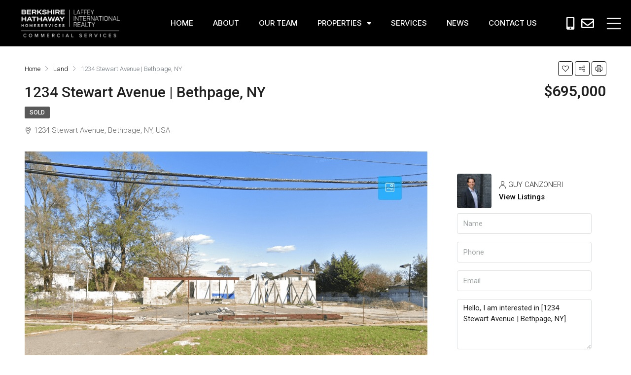

--- FILE ---
content_type: text/css
request_url: https://bhhs-commercial.com/wp-content/uploads/elementor/css/post-5.css?ver=1711770278
body_size: 283
content:
.elementor-kit-5{--e-global-color-primary:#6EC1E4;--e-global-color-secondary:#54595F;--e-global-color-text:#7A7A7A;--e-global-color-accent:#61CE70;--e-global-color-276c7c1:#1A3668;--e-global-color-b71193c:#1A3668;--e-global-color-f266323:#B68D40;--e-global-color-377bff9:#007DC3;--e-global-color-940e0ad:#B22B2E;--e-global-color-a82d3d3:#003DA5;--e-global-color-6c7900b:#1A3668;--e-global-color-9f05918:#1A3668;--e-global-color-9513615:#B68D40;--e-global-color-648d043:#FFFFFF;--e-global-typography-primary-font-family:"Roboto";--e-global-typography-primary-font-weight:600;--e-global-typography-secondary-font-family:"Roboto Slab";--e-global-typography-secondary-font-weight:400;--e-global-typography-text-font-family:"Roboto";--e-global-typography-text-font-weight:400;--e-global-typography-accent-font-family:"Roboto";--e-global-typography-accent-font-weight:500;--e-global-typography-0feb844-font-family:"Inter";--e-global-typography-0feb844-font-size:26px;--e-global-typography-0feb844-font-weight:700;--e-global-typography-b032507-font-family:"Montserrat";--e-global-typography-b032507-font-size:16px;--e-global-typography-b032507-font-weight:400;}.elementor-section.elementor-section-boxed > .elementor-container{max-width:1140px;}.e-con{--container-max-width:1140px;}.elementor-widget:not(:last-child){margin-block-end:20px;}.elementor-element{--widgets-spacing:20px 20px;}{}h1.entry-title{display:var(--page-title-display);}.elementor-kit-5 e-page-transition{background-color:#FFBC7D;}@media(max-width:1024px){.elementor-section.elementor-section-boxed > .elementor-container{max-width:1024px;}.e-con{--container-max-width:1024px;}}@media(max-width:767px){.elementor-section.elementor-section-boxed > .elementor-container{max-width:767px;}.e-con{--container-max-width:767px;}}

--- FILE ---
content_type: text/css
request_url: https://bhhs-commercial.com/wp-content/uploads/elementor/css/post-70.css?ver=1763672900
body_size: 782
content:
.elementor-70 .elementor-element.elementor-element-02d8f87 > .elementor-container{min-height:88px;}.elementor-70 .elementor-element.elementor-element-02d8f87 > .elementor-container > .elementor-column > .elementor-widget-wrap{align-content:center;align-items:center;}.elementor-70 .elementor-element.elementor-element-02d8f87:not(.elementor-motion-effects-element-type-background), .elementor-70 .elementor-element.elementor-element-02d8f87 > .elementor-motion-effects-container > .elementor-motion-effects-layer{background-color:#000000;}.elementor-70 .elementor-element.elementor-element-02d8f87 > .elementor-background-overlay{background-color:#000000;opacity:0;transition:background 0.3s, border-radius 0.3s, opacity 0.3s;}.elementor-70 .elementor-element.elementor-element-02d8f87{transition:background 0.3s, border 0.3s, border-radius 0.3s, box-shadow 0.3s;padding:0px 10px 0px 10px;z-index:10;}.elementor-70 .elementor-element.elementor-element-856eeb6 > .elementor-element-populated{transition:background 0.3s, border 0.3s, border-radius 0.3s, box-shadow 0.3s;margin:0px 0px 0px 0px;--e-column-margin-right:0px;--e-column-margin-left:0px;}.elementor-70 .elementor-element.elementor-element-856eeb6 > .elementor-element-populated > .elementor-background-overlay{transition:background 0.3s, border-radius 0.3s, opacity 0.3s;}.elementor-bc-flex-widget .elementor-70 .elementor-element.elementor-element-10ba814.elementor-column .elementor-widget-wrap{align-items:center;}.elementor-70 .elementor-element.elementor-element-10ba814.elementor-column.elementor-element[data-element_type="column"] > .elementor-widget-wrap.elementor-element-populated{align-content:center;align-items:center;}.elementor-70 .elementor-element.elementor-element-11a0c46 .elementor-menu-toggle{margin-left:auto;}.elementor-70 .elementor-element.elementor-element-11a0c46 .elementor-nav-menu .elementor-item{font-family:"Inter", Sans-serif;font-size:15px;font-weight:500;text-transform:uppercase;}.elementor-70 .elementor-element.elementor-element-11a0c46 .elementor-nav-menu--main .elementor-item{color:#FFFFFF;fill:#FFFFFF;padding-left:20px;padding-right:20px;}.elementor-70 .elementor-element.elementor-element-11a0c46 .elementor-nav-menu--main .elementor-item:hover,
					.elementor-70 .elementor-element.elementor-element-11a0c46 .elementor-nav-menu--main .elementor-item.elementor-item-active,
					.elementor-70 .elementor-element.elementor-element-11a0c46 .elementor-nav-menu--main .elementor-item.highlighted,
					.elementor-70 .elementor-element.elementor-element-11a0c46 .elementor-nav-menu--main .elementor-item:focus{color:#FFFFFF;fill:#FFFFFF;}.elementor-70 .elementor-element.elementor-element-11a0c46 .elementor-nav-menu--main .elementor-item.elementor-item-active{color:#FFFFFF;}.elementor-70 .elementor-element.elementor-element-11a0c46 .elementor-nav-menu--dropdown a, .elementor-70 .elementor-element.elementor-element-11a0c46 .elementor-menu-toggle{color:#070707;}.elementor-70 .elementor-element.elementor-element-11a0c46 .elementor-nav-menu--dropdown a:hover,
					.elementor-70 .elementor-element.elementor-element-11a0c46 .elementor-nav-menu--dropdown a.elementor-item-active,
					.elementor-70 .elementor-element.elementor-element-11a0c46 .elementor-nav-menu--dropdown a.highlighted,
					.elementor-70 .elementor-element.elementor-element-11a0c46 .elementor-menu-toggle:hover{color:#B22B2E;}.elementor-70 .elementor-element.elementor-element-11a0c46 .elementor-nav-menu--dropdown a:hover,
					.elementor-70 .elementor-element.elementor-element-11a0c46 .elementor-nav-menu--dropdown a.elementor-item-active,
					.elementor-70 .elementor-element.elementor-element-11a0c46 .elementor-nav-menu--dropdown a.highlighted{background-color:#FBFBFB;}.elementor-70 .elementor-element.elementor-element-11a0c46 .elementor-nav-menu--dropdown a.elementor-item-active{color:#000000;}.elementor-70 .elementor-element.elementor-element-11a0c46 .elementor-nav-menu--dropdown .elementor-item, .elementor-70 .elementor-element.elementor-element-11a0c46 .elementor-nav-menu--dropdown  .elementor-sub-item{font-size:18px;font-weight:500;text-transform:uppercase;}.elementor-70 .elementor-element.elementor-element-11a0c46 div.elementor-menu-toggle{color:#FFFFFF;}.elementor-70 .elementor-element.elementor-element-11a0c46 div.elementor-menu-toggle svg{fill:#FFFFFF;}.elementor-70 .elementor-element.elementor-element-11a0c46{width:var( --container-widget-width, 100.294% );max-width:100.294%;--container-widget-width:100.294%;--container-widget-flex-grow:0;}.elementor-70 .elementor-element.elementor-element-776a47b .elementor-icon-list-items:not(.elementor-inline-items) .elementor-icon-list-item:not(:last-child){padding-bottom:calc(3px/2);}.elementor-70 .elementor-element.elementor-element-776a47b .elementor-icon-list-items:not(.elementor-inline-items) .elementor-icon-list-item:not(:first-child){margin-top:calc(3px/2);}.elementor-70 .elementor-element.elementor-element-776a47b .elementor-icon-list-items.elementor-inline-items .elementor-icon-list-item{margin-right:calc(3px/2);margin-left:calc(3px/2);}.elementor-70 .elementor-element.elementor-element-776a47b .elementor-icon-list-items.elementor-inline-items{margin-right:calc(-3px/2);margin-left:calc(-3px/2);}body.rtl .elementor-70 .elementor-element.elementor-element-776a47b .elementor-icon-list-items.elementor-inline-items .elementor-icon-list-item:after{left:calc(-3px/2);}body:not(.rtl) .elementor-70 .elementor-element.elementor-element-776a47b .elementor-icon-list-items.elementor-inline-items .elementor-icon-list-item:after{right:calc(-3px/2);}.elementor-70 .elementor-element.elementor-element-776a47b .elementor-icon-list-icon i{color:#FFFFFF;transition:color 0.3s;}.elementor-70 .elementor-element.elementor-element-776a47b .elementor-icon-list-icon svg{fill:#FFFFFF;transition:fill 0.3s;}.elementor-70 .elementor-element.elementor-element-776a47b{--e-icon-list-icon-size:26px;--icon-vertical-offset:0px;}.elementor-70 .elementor-element.elementor-element-776a47b .elementor-icon-list-text{transition:color 0.3s;}@media(max-width:767px){.elementor-70 .elementor-element.elementor-element-02d8f87{margin-top:0px;margin-bottom:0px;padding:0px 0px 0px 0px;}.elementor-70 .elementor-element.elementor-element-856eeb6{width:54%;}.elementor-70 .elementor-element.elementor-element-34093b6 img{width:100%;}.elementor-70 .elementor-element.elementor-element-10ba814{width:45%;}}@media(min-width:768px){.elementor-70 .elementor-element.elementor-element-856eeb6{width:20.93%;}.elementor-70 .elementor-element.elementor-element-10ba814{width:67.059%;}.elementor-70 .elementor-element.elementor-element-6562def{width:8.08%;}.elementor-70 .elementor-element.elementor-element-2036c88{width:3.911%;}}@media(max-width:1024px) and (min-width:768px){.elementor-70 .elementor-element.elementor-element-856eeb6{width:40%;}.elementor-70 .elementor-element.elementor-element-10ba814{width:60%;}}

--- FILE ---
content_type: text/css
request_url: https://bhhs-commercial.com/wp-content/uploads/elementor/css/post-125.css?ver=1767894348
body_size: 1842
content:
.elementor-125 .elementor-element.elementor-element-f1ea538 > .elementor-container{max-width:916px;min-height:340px;}.elementor-125 .elementor-element.elementor-element-f1ea538:not(.elementor-motion-effects-element-type-background), .elementor-125 .elementor-element.elementor-element-f1ea538 > .elementor-motion-effects-container > .elementor-motion-effects-layer{background-color:#000000;background-image:url("https://bhhs-commercial.com/wp-content/uploads/2023/09/7-Things-You-Need-to-Know-About-Commercial-Real-Estate.jpg");background-position:center center;background-size:cover;}.elementor-125 .elementor-element.elementor-element-f1ea538 > .elementor-background-overlay{background-color:#000000;opacity:0.6;transition:background 0.3s, border-radius 0.3s, opacity 0.3s;}.elementor-125 .elementor-element.elementor-element-f1ea538{transition:background 0.3s, border 0.3s, border-radius 0.3s, box-shadow 0.3s;margin-top:0px;margin-bottom:0px;padding:50px 0px 50px 0px;}.elementor-bc-flex-widget .elementor-125 .elementor-element.elementor-element-73f9fc4.elementor-column .elementor-widget-wrap{align-items:center;}.elementor-125 .elementor-element.elementor-element-73f9fc4.elementor-column.elementor-element[data-element_type="column"] > .elementor-widget-wrap.elementor-element-populated{align-content:center;align-items:center;}.elementor-125 .elementor-element.elementor-element-73f9fc4 > .elementor-element-populated{transition:background 0.3s, border 0.3s, border-radius 0.3s, box-shadow 0.3s;margin:0px 0px 0px 0px;--e-column-margin-right:0px;--e-column-margin-left:0px;padding:60px 100px 040px 100px;}.elementor-125 .elementor-element.elementor-element-73f9fc4 > .elementor-element-populated > .elementor-background-overlay{transition:background 0.3s, border-radius 0.3s, opacity 0.3s;}.elementor-125 .elementor-element.elementor-element-54496fa{text-align:center;}.elementor-125 .elementor-element.elementor-element-54496fa .elementor-heading-title{color:#FFFFFF;font-family:"Inter", Sans-serif;font-size:54px;font-weight:bold;text-transform:uppercase;}.elementor-125 .elementor-element.elementor-element-54496fa > .elementor-widget-container{padding:0px 0px 0px 0px;}.elementor-125 .elementor-element.elementor-element-a6a30d0{text-align:center;color:#FFF9F9;font-family:"Inter", Sans-serif;font-size:18px;font-weight:400;}.elementor-125 .elementor-element.elementor-element-b5cb4a8 .elementor-field-group{padding-right:calc( 10px/2 );padding-left:calc( 10px/2 );margin-bottom:17px;}.elementor-125 .elementor-element.elementor-element-b5cb4a8 .elementor-form-fields-wrapper{margin-left:calc( -10px/2 );margin-right:calc( -10px/2 );margin-bottom:-17px;}.elementor-125 .elementor-element.elementor-element-b5cb4a8 .elementor-field-group.recaptcha_v3-bottomleft, .elementor-125 .elementor-element.elementor-element-b5cb4a8 .elementor-field-group.recaptcha_v3-bottomright{margin-bottom:0;}body.rtl .elementor-125 .elementor-element.elementor-element-b5cb4a8 .elementor-labels-inline .elementor-field-group > label{padding-left:0px;}body:not(.rtl) .elementor-125 .elementor-element.elementor-element-b5cb4a8 .elementor-labels-inline .elementor-field-group > label{padding-right:0px;}body .elementor-125 .elementor-element.elementor-element-b5cb4a8 .elementor-labels-above .elementor-field-group > label{padding-bottom:0px;}.elementor-125 .elementor-element.elementor-element-b5cb4a8 .elementor-field-group > label, .elementor-125 .elementor-element.elementor-element-b5cb4a8 .elementor-field-subgroup label{color:#000000;}.elementor-125 .elementor-element.elementor-element-b5cb4a8 .elementor-field-group > label{font-family:"Inter", Sans-serif;font-size:18px;}.elementor-125 .elementor-element.elementor-element-b5cb4a8 .elementor-field-type-html{padding-bottom:0px;}.elementor-125 .elementor-element.elementor-element-b5cb4a8 .elementor-field-group .elementor-field{color:#FFFFFF;}.elementor-125 .elementor-element.elementor-element-b5cb4a8 .elementor-field-group .elementor-field, .elementor-125 .elementor-element.elementor-element-b5cb4a8 .elementor-field-subgroup label{font-family:"Inter", Sans-serif;font-size:17px;}.elementor-125 .elementor-element.elementor-element-b5cb4a8 .elementor-field-group:not(.elementor-field-type-upload) .elementor-field:not(.elementor-select-wrapper){border-color:#E8E8E8;border-width:2px 2px 2px 2px;border-radius:0px 0px 0px 0px;}.elementor-125 .elementor-element.elementor-element-b5cb4a8 .elementor-field-group .elementor-select-wrapper select{border-color:#E8E8E8;border-width:2px 2px 2px 2px;border-radius:0px 0px 0px 0px;}.elementor-125 .elementor-element.elementor-element-b5cb4a8 .elementor-field-group .elementor-select-wrapper::before{color:#E8E8E8;}.elementor-125 .elementor-element.elementor-element-b5cb4a8 .elementor-button{font-family:"Inter", Sans-serif;font-size:16px;text-transform:uppercase;border-style:solid;border-width:3px 3px 3px 3px;border-radius:0px 0px 0px 0px;}.elementor-125 .elementor-element.elementor-element-b5cb4a8 .e-form__buttons__wrapper__button-next{background-color:#00000000;color:#FFFFFF;}.elementor-125 .elementor-element.elementor-element-b5cb4a8 .elementor-button[type="submit"]{background-color:#00000000;color:#FFFFFF;}.elementor-125 .elementor-element.elementor-element-b5cb4a8 .elementor-button[type="submit"] svg *{fill:#FFFFFF;}.elementor-125 .elementor-element.elementor-element-b5cb4a8 .e-form__buttons__wrapper__button-previous{color:#ffffff;}.elementor-125 .elementor-element.elementor-element-b5cb4a8 .e-form__buttons__wrapper__button-next:hover{background-color:#000000;color:#FFFAFA;border-color:#000000;}.elementor-125 .elementor-element.elementor-element-b5cb4a8 .elementor-button[type="submit"]:hover{background-color:#000000;color:#FFFAFA;border-color:#000000;}.elementor-125 .elementor-element.elementor-element-b5cb4a8 .elementor-button[type="submit"]:hover svg *{fill:#FFFAFA;}.elementor-125 .elementor-element.elementor-element-b5cb4a8 .e-form__buttons__wrapper__button-previous:hover{color:#ffffff;}.elementor-125 .elementor-element.elementor-element-b5cb4a8 .elementor-message{font-family:"Proxima Nova", Sans-serif;}.elementor-125 .elementor-element.elementor-element-b5cb4a8 .e-form__indicators__indicator, .elementor-125 .elementor-element.elementor-element-b5cb4a8 .e-form__indicators__indicator__label{font-family:"Proxima Nova", Sans-serif;}.elementor-125 .elementor-element.elementor-element-b5cb4a8{--e-form-steps-indicators-spacing:20px;--e-form-steps-indicator-padding:30px;--e-form-steps-indicator-inactive-secondary-color:#ffffff;--e-form-steps-indicator-active-secondary-color:#ffffff;--e-form-steps-indicator-completed-secondary-color:#ffffff;--e-form-steps-divider-width:1px;--e-form-steps-divider-gap:10px;}.elementor-125 .elementor-element.elementor-element-b5cb4a8 > .elementor-widget-container{padding:0px 0px 0px 0px;}.elementor-125 .elementor-element.elementor-element-b931d49 > .elementor-container{max-width:1250px;}.elementor-125 .elementor-element.elementor-element-b931d49:not(.elementor-motion-effects-element-type-background), .elementor-125 .elementor-element.elementor-element-b931d49 > .elementor-motion-effects-container > .elementor-motion-effects-layer{background-color:#000000;}.elementor-125 .elementor-element.elementor-element-b931d49 > .elementor-background-overlay{opacity:0.5;transition:background 0.3s, border-radius 0.3s, opacity 0.3s;}.elementor-125 .elementor-element.elementor-element-b931d49{transition:background 0.3s, border 0.3s, border-radius 0.3s, box-shadow 0.3s;padding:0px 0px 0px 0px;}.elementor-125 .elementor-element.elementor-element-d4ece15 > .elementor-element-populated{margin:08px 0px 0px 0px;--e-column-margin-right:0px;--e-column-margin-left:0px;}.elementor-125 .elementor-element.elementor-element-3df604a > .elementor-container{max-width:1279px;}.elementor-125 .elementor-element.elementor-element-3df604a{margin-top:30px;margin-bottom:0px;}.elementor-125 .elementor-element.elementor-element-ae3ab48 > .elementor-element-populated{margin:0px 0px 0px 0px;--e-column-margin-right:0px;--e-column-margin-left:0px;padding:0px 50px 0px 60px;}.elementor-125 .elementor-element.elementor-element-f85ed4e{text-align:left;}.elementor-125 .elementor-element.elementor-element-f85ed4e .elementor-heading-title{color:#FAFCFF;font-family:"Inter", Sans-serif;font-size:33px;font-weight:600;text-transform:capitalize;}.elementor-125 .elementor-element.elementor-element-3db1678 .elementor-icon-list-items:not(.elementor-inline-items) .elementor-icon-list-item:not(:last-child){padding-bottom:calc(9px/2);}.elementor-125 .elementor-element.elementor-element-3db1678 .elementor-icon-list-items:not(.elementor-inline-items) .elementor-icon-list-item:not(:first-child){margin-top:calc(9px/2);}.elementor-125 .elementor-element.elementor-element-3db1678 .elementor-icon-list-items.elementor-inline-items .elementor-icon-list-item{margin-right:calc(9px/2);margin-left:calc(9px/2);}.elementor-125 .elementor-element.elementor-element-3db1678 .elementor-icon-list-items.elementor-inline-items{margin-right:calc(-9px/2);margin-left:calc(-9px/2);}body.rtl .elementor-125 .elementor-element.elementor-element-3db1678 .elementor-icon-list-items.elementor-inline-items .elementor-icon-list-item:after{left:calc(-9px/2);}body:not(.rtl) .elementor-125 .elementor-element.elementor-element-3db1678 .elementor-icon-list-items.elementor-inline-items .elementor-icon-list-item:after{right:calc(-9px/2);}.elementor-125 .elementor-element.elementor-element-3db1678 .elementor-icon-list-icon i{color:#FFFFFF;transition:color 0.3s;}.elementor-125 .elementor-element.elementor-element-3db1678 .elementor-icon-list-icon svg{fill:#FFFFFF;transition:fill 0.3s;}.elementor-125 .elementor-element.elementor-element-3db1678{--e-icon-list-icon-size:18px;--icon-vertical-offset:0px;}.elementor-125 .elementor-element.elementor-element-3db1678 .elementor-icon-list-icon{padding-right:5px;}.elementor-125 .elementor-element.elementor-element-3db1678 .elementor-icon-list-item > .elementor-icon-list-text, .elementor-125 .elementor-element.elementor-element-3db1678 .elementor-icon-list-item > a{font-family:"Montserrat", Sans-serif;font-size:17px;font-weight:500;}.elementor-125 .elementor-element.elementor-element-3db1678 .elementor-icon-list-text{color:#FFFFFF;transition:color 0.3s;}.elementor-125 .elementor-element.elementor-element-3db1678 > .elementor-widget-container{margin:0px 0px 0px 0px;padding:0px 0px 0px 0px;}.elementor-125 .elementor-element.elementor-element-9d19793{text-align:left;}.elementor-125 .elementor-element.elementor-element-9d19793 .elementor-heading-title{color:#FAFCFF;font-family:"Inter", Sans-serif;font-size:33px;font-weight:600;text-transform:capitalize;}.elementor-125 .elementor-element.elementor-element-ca7f679{--grid-template-columns:repeat(0, auto);--icon-size:45px;--grid-column-gap:32px;--grid-row-gap:0px;}.elementor-125 .elementor-element.elementor-element-ca7f679 .elementor-widget-container{text-align:left;}.elementor-125 .elementor-element.elementor-element-ca7f679 .elementor-social-icon{background-color:#FFFFFF00;--icon-padding:0em;}.elementor-125 .elementor-element.elementor-element-ca7f679 .elementor-social-icon i{color:#FFFFFF;}.elementor-125 .elementor-element.elementor-element-ca7f679 .elementor-social-icon svg{fill:#FFFFFF;}.elementor-125 .elementor-element.elementor-element-ca7f679 > .elementor-widget-container{margin:0px 0px 0px 0px;padding:0px 0px 0px 0px;}.elementor-125 .elementor-element.elementor-element-01e086a .elementor-menu-toggle{margin:0 auto;}.elementor-125 .elementor-element.elementor-element-01e086a .elementor-nav-menu .elementor-item{font-family:"Inter", Sans-serif;font-size:14px;font-weight:500;text-transform:uppercase;}.elementor-125 .elementor-element.elementor-element-01e086a .elementor-nav-menu--main .elementor-item{color:#FFFFFF;fill:#FFFFFF;}.elementor-125 .elementor-element.elementor-element-01e086a .elementor-nav-menu--main .elementor-item:hover,
					.elementor-125 .elementor-element.elementor-element-01e086a .elementor-nav-menu--main .elementor-item.elementor-item-active,
					.elementor-125 .elementor-element.elementor-element-01e086a .elementor-nav-menu--main .elementor-item.highlighted,
					.elementor-125 .elementor-element.elementor-element-01e086a .elementor-nav-menu--main .elementor-item:focus{color:var( --e-global-color-648d043 );fill:var( --e-global-color-648d043 );}.elementor-125 .elementor-element.elementor-element-01e086a .elementor-nav-menu--dropdown a:hover,
					.elementor-125 .elementor-element.elementor-element-01e086a .elementor-nav-menu--dropdown a.elementor-item-active,
					.elementor-125 .elementor-element.elementor-element-01e086a .elementor-nav-menu--dropdown a.highlighted{background-color:#FFFFFF;}.elementor-125 .elementor-element.elementor-element-01e086a .elementor-nav-menu--dropdown .elementor-item, .elementor-125 .elementor-element.elementor-element-01e086a .elementor-nav-menu--dropdown  .elementor-sub-item{font-size:18px;font-weight:500;}.elementor-125 .elementor-element.elementor-element-01e086a > .elementor-widget-container{margin:30px 0px 0px 0px;}.elementor-125 .elementor-element.elementor-element-af64658{text-align:center;}.elementor-125 .elementor-element.elementor-element-af64658 .elementor-heading-title{color:#FAFCFF;font-family:"Inter", Sans-serif;font-size:15px;font-weight:400;text-transform:capitalize;}.elementor-125 .elementor-element.elementor-element-c1b0052{text-align:center;}.elementor-125 .elementor-element.elementor-element-c1b0052 .elementor-heading-title{color:#535353;font-family:"Montserrat", Sans-serif;font-size:12px;font-weight:400;text-transform:capitalize;font-style:italic;}@media(min-width:768px){.elementor-125 .elementor-element.elementor-element-ae3ab48{width:40.614%;}.elementor-125 .elementor-element.elementor-element-fac9004{width:34.887%;}.elementor-125 .elementor-element.elementor-element-99abc3f{width:24.132%;}}@media(min-width:1025px){.elementor-125 .elementor-element.elementor-element-f1ea538:not(.elementor-motion-effects-element-type-background), .elementor-125 .elementor-element.elementor-element-f1ea538 > .elementor-motion-effects-container > .elementor-motion-effects-layer{background-attachment:fixed;}}@media(max-width:767px){.elementor-125 .elementor-element.elementor-element-f1ea538{margin-top:0px;margin-bottom:0px;padding:0px 0px 0px 0px;}.elementor-125 .elementor-element.elementor-element-73f9fc4 > .elementor-element-populated{margin:0px 0px 0px 0px;--e-column-margin-right:0px;--e-column-margin-left:0px;padding:11px 11px 11px 11px;}.elementor-125 .elementor-element.elementor-element-54496fa{text-align:center;}.elementor-125 .elementor-element.elementor-element-54496fa .elementor-heading-title{font-size:22px;}.elementor-125 .elementor-element.elementor-element-54496fa > .elementor-widget-container{padding:0px 0px 0px 0px;}.elementor-125 .elementor-element.elementor-element-a6a30d0{font-size:12px;}.elementor-125 .elementor-element.elementor-element-b5cb4a8 > .elementor-widget-container{padding:0px 10px 0px 10px;}.elementor-125 .elementor-element.elementor-element-3db1678 .elementor-icon-list-item > .elementor-icon-list-text, .elementor-125 .elementor-element.elementor-element-3db1678 .elementor-icon-list-item > a{font-size:13px;}.elementor-125 .elementor-element.elementor-element-ca7f679 .elementor-widget-container{text-align:center;}.elementor-125 .elementor-element.elementor-element-ca7f679 > .elementor-widget-container{margin:10px 30px 0px 0px;}.elementor-125 .elementor-element.elementor-element-af64658 .elementor-heading-title{font-size:14px;line-height:1.2em;}.elementor-125 .elementor-element.elementor-element-c1b0052 .elementor-heading-title{font-size:14px;line-height:1.2em;}}

--- FILE ---
content_type: text/css
request_url: https://bhhs-commercial.com/wp-content/uploads/elementor/css/post-99.css?ver=1711770279
body_size: 303
content:
.elementor-99 .elementor-element.elementor-element-4622a953 > .elementor-container{max-width:585px;}.elementor-99 .elementor-element.elementor-element-ba8bb92 .elementor-nav-menu .elementor-item{font-family:"Inter", Sans-serif;font-size:17px;font-weight:500;text-transform:uppercase;letter-spacing:1.1px;}.elementor-99 .elementor-element.elementor-element-ba8bb92 .elementor-nav-menu--main .elementor-item{color:#FFFFFF;fill:#FFFFFF;padding-left:3px;padding-right:3px;padding-top:15px;padding-bottom:15px;}.elementor-99 .elementor-element.elementor-element-ba8bb92 .elementor-nav-menu--main .elementor-item:hover,
					.elementor-99 .elementor-element.elementor-element-ba8bb92 .elementor-nav-menu--main .elementor-item.elementor-item-active,
					.elementor-99 .elementor-element.elementor-element-ba8bb92 .elementor-nav-menu--main .elementor-item.highlighted,
					.elementor-99 .elementor-element.elementor-element-ba8bb92 .elementor-nav-menu--main .elementor-item:focus{color:#B22B2E;fill:#B22B2E;}.elementor-99 .elementor-element.elementor-element-ba8bb92 .elementor-nav-menu--main .elementor-item.elementor-item-active{color:#FFFFFF;}.elementor-99 .elementor-element.elementor-element-ba8bb92 .elementor-nav-menu--dropdown a, .elementor-99 .elementor-element.elementor-element-ba8bb92 .elementor-menu-toggle{color:#FFFFFF;}.elementor-99 .elementor-element.elementor-element-ba8bb92 > .elementor-widget-container{margin:70px 0px 0px 0px;}#elementor-popup-modal-99 .dialog-message{width:486px;height:100vh;align-items:flex-start;}#elementor-popup-modal-99{justify-content:flex-end;align-items:center;pointer-events:all;background-color:rgba(0,0,0,.8);}#elementor-popup-modal-99 .dialog-close-button{display:flex;font-size:26px;}#elementor-popup-modal-99 .dialog-widget-content{animation-duration:1.2s;background-color:#000000B0;box-shadow:2px 8px 23px 3px rgba(0,0,0,0.2);}#elementor-popup-modal-99 .dialog-close-button i{color:#FFFFFF;}#elementor-popup-modal-99 .dialog-close-button svg{fill:#FFFFFF;}@media(max-width:767px){.elementor-99 .elementor-element.elementor-element-ba8bb92 .elementor-nav-menu .elementor-item{font-size:13px;}.elementor-99 .elementor-element.elementor-element-ba8bb92 .elementor-nav-menu--main .elementor-item{padding-top:8px;padding-bottom:8px;}}